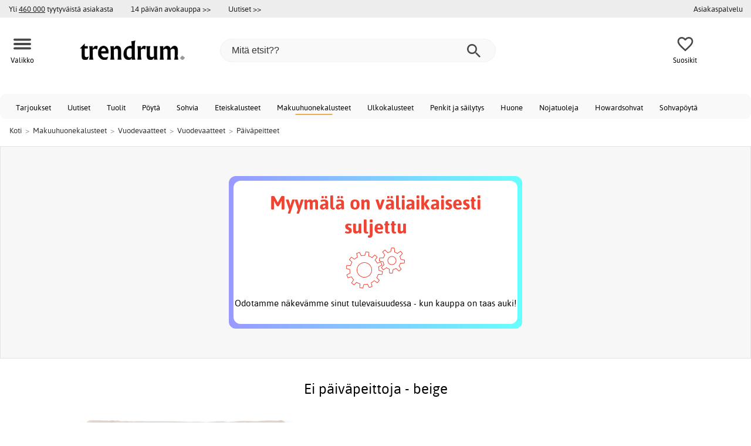

--- FILE ---
content_type: text/html; charset=iso-8859-1
request_url: https://www.trendrum.fi/ei-p%C3%A4iv%C3%A4peittoja-beige
body_size: 21026
content:
<!DOCTYPE html>
<html xmlns="http://www.w3.org/1999/xhtml"
xmlns:og="http://opengraphprotocol.org/schema/"
xmlns:fb="http://www.facebook.com/2008/fbml" dir="ltr" lang="fi">
<head>



<!--cache bof product-86566 2026-01-23 06:44:34 https://www.trendrum.fi/product-86566/ei-p%C3%A4iv%C3%A4peittoja-beige--><meta http-equiv="Content-Type" content="text/html; charset=iso-8859-1" />
<title>Ei päiväpeittoja - beige - Päiväpeitteet - Trendrum.fi</title>
<meta name="viewport" content="width=device-width, initial-scale=1"/><meta name="description" content="Osta Ei päiväpeittoja - beige! Ylellinen päiväpeite niille, jotka haluavat luoda hotellitunnelman. Tekniset tiedot: Materiaali: 100 % polyesteriä Sertifiointikangas: ÖKO-TEX Standard 100 Väri: beige Paksuus: 0,5 cm Edulliset hinnat ja laaja valikoima - Trendrum.fi" />
<meta http-equiv="imagetoolbar" content="no" />
<meta name="author" content="Trendrum.fi" />
<meta name="generator" content="" />
<link rel="apple-touch-icon" sizes="57x57" href="/favicon/trendrum.se/apple-touch-icon-57x57.png">
<link rel="apple-touch-icon" sizes="60x60" href="/favicon/trendrum.se/apple-touch-icon-60x60.png">
<link rel="apple-touch-icon" sizes="72x72" href="/favicon/trendrum.se/apple-touch-icon-72x72.png">
<link rel="apple-touch-icon" sizes="76x76" href="/favicon/trendrum.se/apple-touch-icon-76x76.png">
<link rel="apple-touch-icon" sizes="114x114" href="/favicon/trendrum.se/apple-touch-icon-114x114.png">
<link rel="apple-touch-icon" sizes="120x120" href="/favicon/trendrum.se/apple-touch-icon-120x120.png">
<link rel="apple-touch-icon" sizes="144x144" href="/favicon/trendrum.se/apple-touch-icon-144x144.png">
<link rel="apple-touch-icon" sizes="152x152" href="/favicon/trendrum.se/apple-touch-icon-152x152.png">
<link rel="apple-touch-icon" sizes="180x180" href="/favicon/trendrum.se/apple-touch-icon-180x180.png">
<link rel="icon" type="image/png" href="/favicon/trendrum.se/favicon-32x32.png" sizes="32x32">
<link rel="icon" type="image/png" href="/favicon/trendrum.se/android-chrome-192x192.png" sizes="192x192">
<link rel="icon" type="image/png" href="/favicon/trendrum.se/favicon-96x96.png" sizes="96x96">
<link rel="icon" type="image/png" href="/favicon/trendrum.se/favicon-16x16.png" sizes="16x16">
<meta name="msapplication-TileColor" content="#ffffff">
<meta name="msapplication-TileImage" content="/favicon/trendrum.se/mstile-144x144.png">
<meta name="theme-color" content="#E2DED5"><link rel="stylesheet" type="text/css" href="/includes/templates/template_ai/css/fontface.css" /><link rel="preload" href="/includes/templates/template_ai/fonts/Asap/asap-regular-webfont.woff2" as="font" type="font/woff2" crossorigin>
<link rel="preload" href="/includes/templates/template_ai/fonts/Asap/asap-bold-webfont.woff2" as="font" type="font/woff2" crossorigin>
<link rel="preload" href="/includes/templates/template_ai/fonts/Asap/asap-bolditalic-webfont.woff2" as="font" type="font/woff2" crossorigin>
<link rel="preload" href="/includes/templates/template_ai/fonts/Asap/asap-italic-webfont.woff2" as="font" type="font/woff2" crossorigin>
<link rel="stylesheet" type="text/css" href="//www.trendrum.fi/min/?g=cb216b3304411149e5e705783f986a2b7997b033.css&amp;1764941907" />


<meta property="og:title" content="Ei päiväpeittoja - beige - Päiväpeitteet - Trendrum.fi"/>
<meta property="og:description" content="Osta Ei päiväpeittoja - beige! Ylellinen päiväpeite niille, jotka haluavat luoda hotellitunnelman. Tekniset tiedot: Materiaali: 100 % polyesteriä Sertifiointikangas: ÖKO-TEX Standard 100 Väri: beige Paksuus: 0,5 cm Edulliset hinnat ja laaja valikoima - Trendrum.fi"/>
<meta property="og:type" content="product"/>
<meta property="og:image" content="https://cdn2.trendrum.fi/images/suppliers/m91/16007-702_1.jpg"/>
<meta property="og:site_name" content="Trendrum.fi"/>
<link rel="canonical" href="https://www.trendrum.fi/ei-p%C3%A4iv%C3%A4peittoja-beige"/>
<meta property="fb:admins" content="" /><meta property="fb:app_id" content="" /><script>
	dl = { 
		site_id: "5",
		currency: "EUR",
		page_type: "product_info",
		page_type_key: "products_id",
		page_type_id: "86566",
		product_recommendations: "",
		tid: "86566",
		products_name: "Ei päiväpeittoja - beige",
		products_price_ex : 41.121,
		products_price_inc : 0,
		base_products_price_inc : 0,
		products_image : "https://cdn2.trendrum.fi/images/suppliers/m91/16007-702_1.jpg",
		products_url : "https://www.trendrum.fi/ei-p%C3%A4iv%C3%A4peittoja-beige",
		products_model : "M91-15988-702-XX",
		products_brand : "Trendrum",
		products_category_1: "Makuuhuonekalusteet",
		products_category_2: "Vuodevaatteet",
		products_category_3: "Vuodevaatteet",
		products_category_4: "Päiväpeitteet",
		products_categories : ["Makuuhuonekalusteet","Vuodevaatteet","Vuodevaatteet","Päiväpeitteet"] 
	}
</script><!--ANALYTICS_HTML--><script>uhistory = {};</script><script>dl.trck = true;</script><!-- Global site tag (gtag.js) - Google Ads: 306767651 -->
        <script async src="https://www.googletagmanager.com/gtag/js?id=AW-306767651"></script>
        <script>
            window.dataLayer = window.dataLayer || [];
            function gtag(){dataLayer.push(arguments);}
            gtag('js', new Date());
            
                        gtag("consent", "default", {
    "ad_storage": "denied",
    "analytics_storage": "denied",
    "ad_user_data": "denied",
    "ad_personalization": "denied"
});
                        
            
                gtag('config', 'AW-306767651',{
                allow_enhanced_conversions: 'true',
                cookie_domain: '.www.trendrum.fi'});
                
            
                    gtag('config', 'UA-206628633-1',{
                anonymize_ip: 'true',
                site_speed_sample_rate: 100,
                cookie_domain: '.www.trendrum.fi',
                cookie_prefix: 'UA'});
                    
            
            gtag('config', 'G-XMK4KVVF11',{
                link_attribution: 'true',
                anonymize_ip: 'true',
                site_speed_sample_rate: 100,
                cookie_domain: '.www.trendrum.fi',
                cookie_prefix: 'GA4'});
            
            
        gtag('event', 'page_view',
            {'send_to': 'AW-306767651', 'ecomm_prodid': '86566','ecomm_pagetype':'product','ecomm_rec_prodid': dl.product_recommendations,'ecomm_pvalue': ,'ecomm_totalvalue': ,'count_visited_products': '','count_visited_prod_or_cat': '0','allow_rm': 'pending'}
        );
        
                        gtag('event', 'view_item', {
                send_to: "UA-206628633-1",
                currency: dl.currency,
                value: dl.products_price_ex,
                items: [ {
                id: "86566",
                name: dl.products_name,
                price: dl.products_price_ex,
                currency: dl.currency,
                quantity: 1,
                category: "Makuuhuonekalusteet/Vuodevaatteet/Vuodevaatteet"}
                ]});
            
            var gtag_active = true;
                gtag('event', 'view_item', {
                send_to: "G-XMK4KVVF11",
                currency: dl.currency,
                value: dl.products_price_ex,
                items: [ {
                index: 0,
                item_id: "86566",
                item_name: dl.products_name,
                price: dl.products_price_ex,
                currency: dl.currency,
                quantity: 1,
                item_category: "Vuodevaatteet",
                item_category2: "Vuodevaatteet",
                item_category3: "Makuuhuonekalusteet"}
                ]});
            
        </script>
    </head>


<body class="winter" id="productinfoBody">
<!--GTM_BODY--><div id="pad_top"><div class="customer_info_row"><div class="center_menu"><div class="top_bar_arg_holder"><div class="arg secondary desktop">Yli <span style="text-decoration:underline;">460 000</span> tyytyväistä asiakasta</div></div><div class="top_bar_links_holder"><div class="arg top_bar_link new divhref" href="/kopvillkor#return_policy">14 päivän avokauppa >></div><div class="arg top_bar_link new divhref" href="/?aggregation=all&filter=-new&sort_order=1">Uutiset >></div></div><div class="top_bar_drop_holder"><div id="dropMenuWrapper">
       <div id="dropMenu">
          <ul class="level1"><li><a href="/contact_us"><div class="mobile_contact_text">Asiakaspalvelu</div><div class="mobile_contact_button"></div></a></li>     
          </ul>
  </div>
   
</div></div></div></div><div id="float_menu"><div class="center_menu"><div class="logo_top_row"><div class="top_button_holder top_menu_button_holder"><div class="top_menu_button top_button"><span class="top_icon_holder svg_menu_button"><svg viewBox="0 0 199.39 124.52" fill="#494949" width="30" height="30" ><g><g><path d="M12.51,74.76c1.55,0,3.09,0,4.64,0c4.24,0,8.48,0,12.72,0c6.24,0,12.48,0,18.72,0c7.65,0,15.3,0,22.96,0 c8.34,0,16.68,0,25.03,0c8.42,0,16.84,0,25.26,0c7.89,0,15.78,0,23.67,0c6.64,0,13.27,0,19.91,0c4.8,0,9.59,0,14.39,0 c2.26,0,4.52,0.02,6.78,0c0.1,0,0.2,0,0.29,0c3.21,0,6.57-1.39,8.84-3.66c2.17-2.17,3.8-5.73,3.66-8.84 c-0.14-3.23-1.21-6.59-3.66-8.84c-2.45-2.25-5.45-3.66-8.84-3.66c-1.55,0-3.09,0-4.64,0c-4.24,0-8.48,0-12.72,0 c-6.24,0-12.48,0-18.72,0c-7.65,0-15.3,0-22.96,0c-8.34,0-16.68,0-25.03,0c-8.42,0-16.84,0-25.26,0c-7.89,0-15.78,0-23.67,0 c-6.64,0-13.27,0-19.91,0c-4.8,0-9.59,0-14.39,0c-2.26,0-4.52-0.02-6.78,0c-0.1,0-0.2,0-0.29,0c-3.21,0-6.57,1.39-8.84,3.66 c-2.17,2.17-3.8,5.73-3.66,8.84c0.14,3.23,1.21,6.59,3.66,8.84C6.12,73.35,9.12,74.76,12.51,74.76L12.51,74.76z"></path></g></g><g><g><path d="M12.51,124.51c1.55,0,3.09,0,4.64,0c4.24,0,8.48,0,12.72,0c6.24,0,12.48,0,18.72,0c7.65,0,15.3,0,22.96,0 c8.34,0,16.68,0,25.03,0c8.42,0,16.84,0,25.26,0c7.89,0,15.78,0,23.67,0c6.64,0,13.27,0,19.91,0c4.8,0,9.59,0,14.39,0 c2.26,0,4.52,0.02,6.78,0c0.1,0,0.2,0,0.29,0c3.21,0,6.57-1.39,8.84-3.66c2.17-2.17,3.8-5.73,3.66-8.84 c-0.14-3.23-1.21-6.59-3.66-8.84c-2.45-2.25-5.45-3.66-8.84-3.66c-1.55,0-3.09,0-4.64,0c-4.24,0-8.48,0-12.72,0 c-6.24,0-12.48,0-18.72,0c-7.65,0-15.3,0-22.96,0c-8.34,0-16.68,0-25.03,0c-8.42,0-16.84,0-25.26,0c-7.89,0-15.78,0-23.67,0 c-6.64,0-13.27,0-19.91,0c-4.8,0-9.59,0-14.39,0c-2.26,0-4.52-0.02-6.78,0c-0.1,0-0.2,0-0.29,0c-3.21,0-6.57,1.39-8.84,3.66 c-2.17,2.17-3.8,5.73-3.66,8.84c0.14,3.23,1.21,6.59,3.66,8.84C6.12,123.1,9.12,124.51,12.51,124.51L12.51,124.51z"></path></g></g><g><g><path d="M12.51,25.01c1.55,0,3.09,0,4.64,0c4.24,0,8.48,0,12.72,0c6.24,0,12.48,0,18.72,0c7.65,0,15.3,0,22.96,0 c8.34,0,16.68,0,25.03,0c8.42,0,16.84,0,25.26,0c7.89,0,15.78,0,23.67,0c6.64,0,13.27,0,19.91,0c4.8,0,9.59,0,14.39,0 c2.26,0,4.52,0.02,6.78,0c0.1,0,0.2,0,0.29,0c3.21,0,6.57-1.39,8.84-3.66c2.17-2.17,3.8-5.73,3.66-8.84 c-0.14-3.23-1.21-6.59-3.66-8.84c-2.45-2.25-5.45-3.66-8.84-3.66c-1.55,0-3.09,0-4.64,0c-4.24,0-8.48,0-12.72,0 c-6.24,0-12.48,0-18.72,0c-7.65,0-15.3,0-22.96,0c-8.34,0-16.68,0-25.03,0c-8.42,0-16.84,0-25.26,0c-7.89,0-15.78,0-23.67,0 c-6.64,0-13.27,0-19.91,0c-4.8,0-9.59,0-14.39,0c-2.26,0-4.52-0.02-6.78,0c-0.1,0-0.2,0-0.29,0c-3.21,0-6.57,1.39-8.84,3.66 C1.5,5.84-0.13,9.4,0.01,12.51c0.14,3.23,1.21,6.59,3.66,8.84C6.12,23.59,9.12,25.01,12.51,25.01L12.51,25.01z"></path></g></g></svg></span><span class="text">Valikko</span></div></div><div class="top_button_holder top_search_button_holder"><span class="top_button"><span class="top_icon_holder svg_search_button"><svg viewBox="0 0 32 32" version="1.1" fill="#494949" width="30" height="30" ><g stroke-width="1" stroke="none" fill-rule="evenodd" fill="#494949" ><g fill-rule="nonzero"><g><g><path d="M22.7927273,20.1149091 L21.3338182,20.1149091 L20.7869091,19.6567273 C22.5178182,17.5549091 23.6130909,14.9032727 23.6130909,11.8850909 C23.6130909,5.30327273 18.3243636,0 11.7614545,0 C5.28872727,0 0,5.30327273 0,11.8850909 C0,18.4683636 5.28727273,23.7716364 11.8516364,23.7716364 C14.7694545,23.7716364 17.504,22.6734545 19.6014545,20.9367273 L20.1483636,21.3949091 L20.1483636,22.8567273 L29.2654545,32 L32,29.2567273 L22.7927273,20.1149091 Z M11.8516364,20.1149091 C7.29309091,20.1149091 3.648,16.4567273 3.648,11.8850909 C3.648,7.31490909 7.29309091,3.65672727 11.8516364,3.65672727 C16.4101818,3.65672727 20.0581818,7.31636364 20.0581818,11.8850909 C20.0581818,16.4567273 16.4116364,20.1149091 11.8545455,20.1149091 L11.8516364,20.1149091 Z"></path></g></g></g></g></svg></span><span class="text">Hae</span></span></div><div class="top_button_holder top_filter_button_holder"><span class="top_button"><span class="top_filter_icon svg_filter_button">
										<svg viewBox="0 0 48 48" xmlns="http://www.w3.org/2000/svg" fill="#494949" width="30" height="30" ><g stroke-width="0"></g><g stroke-linecap="round" stroke-linejoin="round"></g><g> <title>filter-horizontal</title> <g id="Layer_2" data-name="Layer 2"> <g id="invisible_box" data-name="invisible box"> <rect width="48" height="48" fill="none"></rect> </g> <g id="icons_Q2" data-name="icons Q2"> <path d="M41.8,8H21.7A6.2,6.2,0,0,0,16,4a6,6,0,0,0-5.6,4H6.2A2.1,2.1,0,0,0,4,10a2.1,2.1,0,0,0,2.2,2h4.2A6,6,0,0,0,16,16a6.2,6.2,0,0,0,5.7-4H41.8A2.1,2.1,0,0,0,44,10,2.1,2.1,0,0,0,41.8,8ZM16,12a2,2,0,1,1,2-2A2,2,0,0,1,16,12Z"></path> <path d="M41.8,22H37.7A6.2,6.2,0,0,0,32,18a6,6,0,0,0-5.6,4H6.2a2,2,0,1,0,0,4H26.4A6,6,0,0,0,32,30a6.2,6.2,0,0,0,5.7-4h4.1a2,2,0,1,0,0-4ZM32,26a2,2,0,1,1,2-2A2,2,0,0,1,32,26Z"></path> <path d="M41.8,36H24.7A6.2,6.2,0,0,0,19,32a6,6,0,0,0-5.6,4H6.2a2,2,0,1,0,0,4h7.2A6,6,0,0,0,19,44a6.2,6.2,0,0,0,5.7-4H41.8a2,2,0,1,0,0-4ZM19,40a2,2,0,1,1,2-2A2,2,0,0,1,19,40Z"></path> </g> </g> </g></svg>

										</span><span class="text">Suodatin</span></span></div><a href="/" class="mobile_logo_container"><div class="mobile_logo"><img src="/images/logo/logo_trendrum_250w.png" alt="Trendrum.fi"></div></a><a href="/" class="desktop_logo_container"><div class="desktop_logo"><img src="/images/logo/logo_trendrum_250w.png" alt="Trendrum.fi"></div></a><div class="search_holder"><div class="search_container"><div id="SearchBar" class="search_bar"><form name="quick_find_header" action="https://www.trendrum.fi/index.php?main_page=advanced_search_result" method="get" id="ajaxSearchForm"><input type="hidden" name="main_page" value="advanced_search_result" /><span id="product_records" number="10"></span><input type="text" name="keyword" class="searchboxinput" target=".suggestions" autocomplete="off" size="6" placeholder="Mitä etsit??" aria-label="Mitä etsit??" /><div class="search_button_holder"><button class="search_button" type="submit"><span class="search_button_icon"><svg viewBox="0 0 32 32" version="1.1"  fill="#494949" width="23" height="23" ><g stroke-width="1" stroke="none" fill-rule="evenodd" fill="#494949" ><g fill-rule="nonzero"><g><g><path d="M22.7927273,20.1149091 L21.3338182,20.1149091 L20.7869091,19.6567273 C22.5178182,17.5549091 23.6130909,14.9032727 23.6130909,11.8850909 C23.6130909,5.30327273 18.3243636,0 11.7614545,0 C5.28872727,0 0,5.30327273 0,11.8850909 C0,18.4683636 5.28727273,23.7716364 11.8516364,23.7716364 C14.7694545,23.7716364 17.504,22.6734545 19.6014545,20.9367273 L20.1483636,21.3949091 L20.1483636,22.8567273 L29.2654545,32 L32,29.2567273 L22.7927273,20.1149091 Z M11.8516364,20.1149091 C7.29309091,20.1149091 3.648,16.4567273 3.648,11.8850909 C3.648,7.31490909 7.29309091,3.65672727 11.8516364,3.65672727 C16.4101818,3.65672727 20.0581818,7.31636364 20.0581818,11.8850909 C20.0581818,16.4567273 16.4116364,20.1149091 11.8545455,20.1149091 L11.8516364,20.1149091 Z"></path></g></g></g></g></svg></span></button><button class="close_search_button ajaxSearchClose" type="submit"><span class="svg_close_search_button_icon">
								    	<svg viewBox="0 0 20 20" version="1.1"><g stroke-width="1" stroke="none" fill-rule="evenodd" fill="none"><g fill-rule="nonzero" fill="#333"><polygon points="20 2 18 0 10 8 2 0 0 2 8 10 0 18 2 20 10 12 18 20 20 18 12 10"></polygon></g></g></svg>
								    </span></button></div></form></div><div class="suggestions"></div></div></div><div class="top_button_holder top_fav_button_holder divhref" href="/list" >
											<div class=" top_button top_button" ><span class="top_icon_holder svg_fav_button"><svg xmlns="http://www.w3.org/2000/svg" fill="#494949" focusable="false" aria-hidden="true" width="32" height="32" viewBox="0 0 24 24"><path d="M16.5 3c-1.74 0-3.41.81-4.5 2.09C10.91 3.81 9.24 3 7.5 3 4.42 3 2 5.42 2 8.5c0 3.78 3.4 6.86 8.55 11.54L12 21.35l1.45-1.32C18.6 15.36 22 12.28 22 8.5 22 5.42 19.58 3 16.5 3m-4.4 15.55-.1.1-.1-.1C7.14 14.24 4 11.39 4 8.5 4 6.5 5.5 5 7.5 5c1.54 0 3.04.99 3.57 2.36h1.87C13.46 5.99 14.96 5 16.5 5c2 0 3.5 1.5 3.5 3.5 0 2.89-3.14 5.74-7.9 10.05"/></svg><span class="fav_count_badge"></span></span><span class="text">Suosikit</span></div>

											</div><div class="top_button_holder divhref" id="top_cart_container">
													
												</div></div></div></div>
		</div><div class="search_holder_row"><input class="search_holder_row_input" size="6" placeholder="Mitä etsit??" aria-label="Mitä etsit??"/><div class="search_button_holder"><button class="search_button" type="submit"><span class="search_button_icon"><svg viewBox="0 0 32 32" version="1.1"  fill="#494949" width="23" height="23" ><g stroke-width="1" stroke="none" fill-rule="evenodd" fill="#494949" ><g fill-rule="nonzero"><g><g><path d="M22.7927273,20.1149091 L21.3338182,20.1149091 L20.7869091,19.6567273 C22.5178182,17.5549091 23.6130909,14.9032727 23.6130909,11.8850909 C23.6130909,5.30327273 18.3243636,0 11.7614545,0 C5.28872727,0 0,5.30327273 0,11.8850909 C0,18.4683636 5.28727273,23.7716364 11.8516364,23.7716364 C14.7694545,23.7716364 17.504,22.6734545 19.6014545,20.9367273 L20.1483636,21.3949091 L20.1483636,22.8567273 L29.2654545,32 L32,29.2567273 L22.7927273,20.1149091 Z M11.8516364,20.1149091 C7.29309091,20.1149091 3.648,16.4567273 3.648,11.8850909 C3.648,7.31490909 7.29309091,3.65672727 11.8516364,3.65672727 C16.4101818,3.65672727 20.0581818,7.31636364 20.0581818,11.8850909 C20.0581818,16.4567273 16.4116364,20.1149091 11.8545455,20.1149091 L11.8516364,20.1149091 Z"></path></g></g></g></g></svg></span></button><button class="close_search_button ajaxSearchClose" type="submit"><span class="svg_close_search_button_icon">
								    	<svg viewBox="0 0 20 20" version="1.1"><g stroke-width="1" stroke="none" fill-rule="evenodd" fill="none"><g fill-rule="nonzero" fill="#333"><polygon points="20 2 18 0 10 8 2 0 0 2 8 10 0 18 2 20 10 12 18 20 20 18 12 10"></polygon></g></g></svg>
								    </span></button></div></div>
<!--bof-header logo and navigation display-->
 
<div id="leftshaddow"><div id="mainWrapper" site_id="5" category_id="2172" products_id="86566" >
				<div class="top_menu"> 
					<div class="navbar"><div class="cat_menu"><ul class="nav"><li class="">
									<div class="pop_up_cat_wrapper">
										<a href="/?aggregation=all&filter=-special" a_cat="specials" p_cat="0" class="menulink top">Tarjoukset</a>
										</div>
										</li><li class="">
									<div class="pop_up_cat_wrapper">
										<a href="/?aggregation=all&filter=-new&sort_order=1" a_cat="news" p_cat="0" class="menulink top">Uutiset</a>
										</div>
										</li><li class="">
							<div class="pop_up_cat_wrapper">
								<a href="/tuolit" a_cat="1858" p_cat="0" class="menulink top">Tuolit</a>
								</div>
								</li><li class="">
							<div class="pop_up_cat_wrapper">
								<a href="/p%C3%B6yt%C3%A4" a_cat="1857" p_cat="0" class="menulink top">Pöytä</a>
								</div>
								</li><li class="">
							<div class="pop_up_cat_wrapper">
								<a href="/sohvia" a_cat="1846" p_cat="0" class="menulink top">Sohvia</a>
								</div>
								</li><li class="">
							<div class="pop_up_cat_wrapper">
								<a href="/eteiskalusteet" a_cat="1883" p_cat="0" class="menulink top">Eteiskalusteet</a>
								</div>
								</li><li class="">
							<div class="pop_up_cat_wrapper">
								<a href="/makuuhuonekalusteet" a_cat="1873" p_cat="0" class="menulink top">Makuuhuonekalusteet</a>
								</div>
								</li><li class="">
							<div class="pop_up_cat_wrapper">
								<a href="/ulkokalusteet" a_cat="1920" p_cat="0" class="menulink top">Ulkokalusteet</a>
								</div>
								</li><li class="">
							<div class="pop_up_cat_wrapper">
								<a href="/penkit-ja-s%C3%A4ilytys" a_cat="1887" p_cat="0" class="menulink top">Penkit ja säilytys</a>
								</div>
								</li><li class="">
							<div class="pop_up_cat_wrapper">
								<a href="/huone" a_cat="2247" p_cat="0" class="menulink top">Huone</a>
								</div>
								</li><li class="">
							<div class="pop_up_cat_wrapper">
								<a href="/nojatuoleja" a_cat="1845" p_cat="0" class="menulink top">Nojatuoleja</a>
								</div>
								</li><li class="">
							<div class="pop_up_cat_wrapper">
								<a href="/howard-sohvat" a_cat="1859" p_cat="1846" class="menulink top">Howardsohvat</a>
								</div>
								</li><li class="">
							<div class="pop_up_cat_wrapper">
								<a href="/sohvap%C3%B6yti%C3%A4" a_cat="1847" p_cat="1857" class="menulink top">Sohvapöytä</a>
								</div>
								</li><li class="">
							<div class="pop_up_cat_wrapper">
								<a href="/s%C3%A4ngyt" a_cat="1885" p_cat="1873" class="menulink top">Sängyt</a>
								</div>
								</li><li class="">
							<div class="pop_up_cat_wrapper">
								<a href="/toimistohuonekalut" a_cat="1977" p_cat="0" class="menulink top">Toimistohuonekalu</a>
								</div>
								</li><li class="">
							<div class="pop_up_cat_wrapper">
								<a href="/mattoja" a_cat="1955" p_cat="0" class="menulink top">Mattoja</a>
								</div>
								</li><li class="">
							<div class="pop_up_cat_wrapper">
								<a href="/hyllyt" a_cat="1881" p_cat="1887" class="menulink top">Hyllyt ja kaapit</a>
								</div>
								</li><li class="">
							<div class="pop_up_cat_wrapper">
								<a href="/lampaannahkaiset-nojatuolit" a_cat="2369" p_cat="1845" class="menulink top">Lampaannahkaiset nojatuolit</a>
								</div>
								</li><li class="">
							<div class="pop_up_cat_wrapper">
								<a href="/ruokailuryhm%C3%A4t" a_cat="1950" p_cat="0" class="menulink top">Ruokaryhmät</a>
								</div>
								</li></ul><a href="#" class="mobile_menu_button"></a></div></div>				 </div> 
				 											<div class="crumbholder"><div id="navBreadCrumb"><span class="home count5" type="home">  <a href="/">Koti</a><span class="bcsep">&gt;</span></span><span class="index count5" type="index"><span><a href="/makuuhuonekalusteet"><span>Makuuhuonekalusteet</span></a></span><span class="bcsep">&gt;</span></span><span class="index count5" type="index"><span><a href="/vuodevaatteet"><span>Vuodevaatteet</span></a></span><span class="bcsep">&gt;</span></span><span class="index count5" type="index"><span><a href="/vuodevaatteet-c-2170"><span>Vuodevaatteet</span></a></span><span class="bcsep">&gt;</span></span><span class="index count5" type="index"><span><a href="/p%C3%A4iv%C3%A4peitteet-c-2172"><span>Päiväpeitteet</span></a></span></span></div></div>
					
  <div width="999" border="0" cellspacing="0" cellpadding="0" id="contentMainWrapper" summary="content">
<div class="top_level_menu" style="display:none;"><div id="left_menu_categories" style="display:"><ul class="jqNavigation"><li class=" normal  nonexp top">
																					<a href="/?aggregation=all&filter=-special" a_cat="specials" class="menulink"><span class="name">Tarjoukset</span></a></li><li class=" normal  nonexp top">
																					<a href="/?aggregation=all&filter=-new&sort_order=1" a_cat="news" class="menulink"><span class="name">Uutiset</span></a></li><li class=" normal  exp top">
																					<a href="/sisustus" a_cat="1947" class="menulink"><span class="name">Sisustus</span></a><span id="cat_1947" class="toggle expandable"></span></li><li class=" normal  exp top">
																					<a href="/tuolit" a_cat="1858" class="menulink"><span class="name">Tuolit</span></a><span id="cat_1858" class="toggle expandable"></span></li><li class=" normal  nonexp top">
																					<a href="/varastossa-nopeaa-toimitusta-varten" a_cat="2376" class="menulink"><span class="name">Varastossa nopeaa toimitusta varten</span></a></li><li class=" normal  exp top">
																					<a href="/p%C3%B6yt%C3%A4" a_cat="1857" class="menulink"><span class="name">Pöytä</span></a><span id="cat_1857" class="toggle expandable"></span></li><li class=" normal  exp top">
																					<a href="/sohvia" a_cat="1846" class="menulink"><span class="name">Sohvia</span></a><span id="cat_1846" class="toggle expandable"></span></li><li class=" normal  exp top">
																					<a href="/eteiskalusteet" a_cat="1883" class="menulink"><span class="name">Eteiskalusteet</span></a><span id="cat_1883" class="toggle expandable"></span></li><li class=" normal  exp top">
																					<a href="/ravintolakalusteet" a_cat="2153" class="menulink"><span class="name">Ravintolakalusteet</span></a><span id="cat_2153" class="toggle expandable"></span></li><li class=" normal  exp top">
																					<a href="/makuuhuonekalusteet" a_cat="1873" class="menulink"><span class="name">Makuuhuonekalusteet</span></a><span id="cat_1873" class="toggle expandable"></span></li><li class=" normal  exp top">
																					<a href="/ulkokalusteet" a_cat="1920" class="menulink"><span class="name">Ulkokalusteet</span></a><span id="cat_1920" class="toggle expandable"></span></li><li class=" normal  exp top">
																					<a href="/penkit-ja-s%C3%A4ilytys" a_cat="1887" class="menulink"><span class="name">Penkit ja säilytys</span></a><span id="cat_1887" class="toggle expandable"></span></li><li class=" normal  exp top">
																					<a href="/nojatuoleja" a_cat="1845" class="menulink"><span class="name">Nojatuoleja</span></a><span id="cat_1845" class="toggle expandable"></span></li><li class=" normal  exp top">
																					<a href="/toimistohuonekalut" a_cat="1977" class="menulink"><span class="name">Toimistohuonekalut</span></a><span id="cat_1977" class="toggle expandable"></span></li><li class=" normal  exp top">
																					<a href="/mattoja" a_cat="1955" class="menulink"><span class="name">Mattoja</span></a><span id="cat_1955" class="toggle expandable"></span></li><li class=" normal  exp top">
																					<a href="/keitti%C3%B6" a_cat="2354" class="menulink"><span class="name">Keittiö</span></a><span id="cat_2354" class="toggle expandable"></span></li><li class=" normal  exp top">
																					<a href="/lamput" a_cat="1949" class="menulink"><span class="name">Lamput</span></a><span id="cat_1949" class="toggle expandable"></span></li><li class=" normal  exp top">
																					<a href="/lastenkalusteet" a_cat="1980" class="menulink"><span class="name">Lastenkalusteet</span></a><span id="cat_1980" class="toggle expandable"></span></li><li class=" normal  nonexp top">
																					<a href="/ruokailuryhm%C3%A4t" a_cat="1950" class="menulink"><span class="name">Ruokailuryhmät</span></a></li><li class=" normal  exp top">
																					<a href="/tekstiilit" a_cat="2331" class="menulink"><span class="name">Tekstiilit</span></a><span id="cat_2331" class="toggle expandable"></span></li><li class=" normal  nonexp top">
																					<a href="/varaston-tyhjennys" a_cat="2333" class="menulink"><span class="name">Varaston tyhjennys</span></a></li><hr class="separator s"><li class=" tag  exp top">
																					<a href="/huone" a_cat="2247" class="menulink"><span class="name">Huone</span></a><span id="cat_2247" class="toggle expandable"></span></li><hr class="separator"/>  <li><div id="outlet_category_css" class="menulink divhref" href="/?aggregation=all&filter=-outlet">Outlet</div></li>
  <li><div id="all_category_css" class="menulink divhref" href="/?aggregation=all">Kaikki tuotteet</div></li>
  <li><a id="brands_css" class="menulink divhref" href="/brands">Tuotemerkit</a></li>
</ul></div>
</div><div class="categories_menu" ><div id="left_menu_categories" style="display:"><ul class="jqNavigation"><li class="on normal  exp top">
																					<a href="/makuuhuonekalusteet" a_cat="1873" class="menulink on"><span class="name">Makuuhuonekalusteet</span></a><span id="cat_1873" class="toggle expandable active"></span>
<ul id="cat_holder_1873">
<li class="on normal  exp">
																					<a href="/vuodevaatteet" a_cat="2169" class="menulink on"><span class="name">Vuodevaatteet</span></a><span id="cat_2169" class="toggle expandable active"></span>
<ul id="cat_holder_2169">
<li class=" normal  nonexp">
																					<a href="/patjat" a_cat="1976" class="menulink"><span class="name">Patjat</span></a></li><li class="on normal  exp">
																					<a href="/vuodevaatteet-c-2170" a_cat="2170" class="menulink on"><span class="name">Vuodevaatteet</span></a><span id="cat_2170" class="toggle expandable active"></span>
<ul id="cat_holder_2170">
<li class=" normal  nonexp">
																					<a href="/tyynyliina" a_cat="2335" class="menulink"><span class="name">Tyynyliina</span></a></li><li class=" normal  nonexp">
																					<a href="/lakanat" a_cat="2334" class="menulink"><span class="name">Lakanat</span></a></li><li class=" normal  nonexp">
																					<a href="/patjasuojus" a_cat="2171" class="menulink"><span class="name">Patjasuojus</span></a></li><li class=" normal  nonexp">
																					<a href="/pussilakanasetti" a_cat="2147" class="menulink"><span class="name">Pussilakanasetti</span></a></li><li class=" normal  nonexp">
																					<a href="/p%C3%A4iv%C3%A4peitteet" a_cat="2051" class="menulink"><span class="name">Päiväpeitteet</span></a></li><li class="on normal  nonexp">
																					<a href="/p%C3%A4iv%C3%A4peitteet-c-2172" a_cat="2172" class="menulink on currentcat"><span class="name">Päiväpeitteet</span></a></li>            </ul>
</li><li class=" normal  nonexp">
																					<a href="/s%C3%A4ngynjalat" a_cat="2148" class="menulink"><span class="name">Sängynjalat</span></a></li><li class=" normal  nonexp">
																					<a href="/tyynyt-peitot" a_cat="2187" class="menulink"><span class="name">Tyynyt & peitot</span></a></li><li class=" normal  nonexp">
																					<a href="/s%C3%A4ngynp%C3%A4%C3%A4tyj%C3%A4" a_cat="1844" class="menulink"><span class="name">Sängynpäätyjä</span></a></li>        </ul>
</li><li class="on normal  exp">
																					<a href="/vuodevaatteet-c-2170" a_cat="2170" class="menulink on"><span class="name">Vuodevaatteet</span></a><span id="cat_2170" class="toggle expandable active"></span>
<ul id="cat_holder_2170">
<li class=" normal  nonexp">
																					<a href="/tyynyliina" a_cat="2335" class="menulink"><span class="name">Tyynyliina</span></a></li><li class=" normal  nonexp">
																					<a href="/lakanat" a_cat="2334" class="menulink"><span class="name">Lakanat</span></a></li><li class=" normal  nonexp">
																					<a href="/patjasuojus" a_cat="2171" class="menulink"><span class="name">Patjasuojus</span></a></li><li class=" normal  nonexp">
																					<a href="/pussilakanasetti" a_cat="2147" class="menulink"><span class="name">Pussilakanasetti</span></a></li><li class=" normal  nonexp">
																					<a href="/p%C3%A4iv%C3%A4peitteet" a_cat="2051" class="menulink"><span class="name">Päiväpeitteet</span></a></li><li class="on normal  nonexp">
																					<a href="/p%C3%A4iv%C3%A4peitteet-c-2172" a_cat="2172" class="menulink on currentcat"><span class="name">Päiväpeitteet</span></a></li>        </ul>
</li><li class=" normal  nonexp">
																					<a href="/y%C3%B6p%C3%B6yt%C3%A4" a_cat="1902" class="menulink"><span class="name">Yöpöytä</span></a></li><li class=" normal  exp">
																					<a href="/s%C3%A4ngyt" a_cat="1885" class="menulink"><span class="name">Sängyt</span></a><span id="cat_1885" class="toggle expandable"></span></li><li class=" normal  exp">
																					<a href="/vaatteiden-s%C3%A4ilytys" a_cat="2162" class="menulink"><span class="name">Vaatteiden säilytys</span></a><span id="cat_2162" class="toggle expandable"></span></li><li class=" normal  nonexp">
																					<a href="/s%C3%A4ngynp%C3%A4%C3%A4tyj%C3%A4" a_cat="1844" class="menulink"><span class="name">Sängynpäätyjä</span></a></li><li class=" normal  nonexp">
																					<a href="/vaatekaapit" a_cat="2167" class="menulink"><span class="name">Vaatekaapit</span></a></li>    </ul>
</li></ul></div>
</div><div id="navColumnMain" style="width:100%">










<div class="centerColumn" id="productGeneral">









<div class="informationback">

<div class="informationbox">




    <div class="prod_holder_half" style="float:right;">
        <div class="infodisplay_headerbox">

		<h1>Ei päiväpeittoja - beige</h1>
			<div class="infodisplaybox_modelnr"><div class="itemmodel">Art: <span>86566</span> | PG: M91</div></div>		

        </div>
        
        
		 
		    <!-- bof: dgReviews-->

    <br/>
<!-- eof: also_purchased -->
            <!--eof Product date added/available -->			







        

    </div>

    
  <div class="prod_holder_half infodisplay_left">

        
		
		<!--bof Main Product Image -->
		
		<div class="infodisplay_mainimage centeredContent">
			<div class="p_wrap" id="productMainImage">
				<center><div class="p_images_holder additional_images"><div class="pimg_nav">
													<button class="pimg prev"></button>
													<div class="product_slideshow_holder">
												
														<div id="prod_slideshow" class="slides"><div class="prod_slide" id="slide-1">
									<span class="main_imgholder modal_image" group="imagegroup" title="Ei päiväpeittoja - beige" href="https://cdn2.trendrum.fi/images/suppliers/m91/16007-702_1.jpg">
										
									<img src="https://cdn.trendrum.fi/img/68/c0/95/78/600x600/68c095789871b227d900747628c764f2ec.jpg" alt="Ei päiväpeittoja - beige" title="Ei päiväpeittoja - beige" width="600" height="600" fetchpriority="high"  srcset="https://cdn.trendrum.fi/img/68/c0/95/78/600x600/68c095789871b227d900747628c764f2ec.jpg 600w, https://cdn2.trendrum.fi/img/68/c0/95/78/400x400/68c095789871b227d900747628c764f2ec.jpg 400w, https://cdn.trendrum.fi/img/68/c0/95/78/300x300/68c095789871b227d900747628c764f2ec.jpg 300w, https://cdn2.trendrum.fi/img/68/c0/95/78/200x200/68c095789871b227d900747628c764f2ec.jpg 200w"  /></span>
								</div><div class="prod_slide" id="slide-2">
									<span class="main_imgholder modal_image" group="imagegroup" title="" href="https://cdn2.trendrum.fi/images/suppliers/m91/15990-702_1.jpg">
										
									<img data-src="https://cdn3.trendrum.fi/img/58/29/ea/16/600x600/5829ea166c2101a0ff3cfbebd09c9d6ebf.jpg" alt="Ei päiväpeittoja - beige" title="Ei päiväpeittoja - beige" width="600" height="600" fetchpriority="low"  data-srcset="https://cdn3.trendrum.fi/img/58/29/ea/16/600x600/5829ea166c2101a0ff3cfbebd09c9d6ebf.jpg 600w, https://cdn2.trendrum.fi/img/58/29/ea/16/400x400/5829ea166c2101a0ff3cfbebd09c9d6ebf.jpg 400w, https://cdn.trendrum.fi/img/58/29/ea/16/300x300/5829ea166c2101a0ff3cfbebd09c9d6ebf.jpg 300w, https://cdn2.trendrum.fi/img/58/29/ea/16/200x200/5829ea166c2101a0ff3cfbebd09c9d6ebf.jpg 200w"  /></span>
								</div><div class="prod_slide" id="slide-3">
									<span class="main_imgholder modal_image" group="imagegroup" title="" href="https://cdn.trendrum.fi/images/suppliers/m91/15990-702_5_1.jpg">
										
									<img data-src="https://cdn3.trendrum.fi/img/b0/14/b6/d0/600x600/b014b6d0ef71cdfdcfbd808a7983507f1e.jpg" alt="Ei päiväpeittoja - beige" title="Ei päiväpeittoja - beige" width="600" height="600" fetchpriority="low"  data-srcset="https://cdn3.trendrum.fi/img/b0/14/b6/d0/600x600/b014b6d0ef71cdfdcfbd808a7983507f1e.jpg 600w, https://cdn.trendrum.fi/img/b0/14/b6/d0/400x400/b014b6d0ef71cdfdcfbd808a7983507f1e.jpg 400w, https://cdn2.trendrum.fi/img/b0/14/b6/d0/300x300/b014b6d0ef71cdfdcfbd808a7983507f1e.jpg 300w, https://cdn2.trendrum.fi/img/b0/14/b6/d0/200x200/b014b6d0ef71cdfdcfbd808a7983507f1e.jpg 200w"  /></span>
								</div><div class="prod_slide" id="slide-4">
									<span class="main_imgholder modal_image" group="imagegroup" title="" href="https://cdn2.trendrum.fi/images/suppliers/m91/15990-702_3.jpg">
										
									<img data-src="https://cdn3.trendrum.fi/img/fc/4b/ba/87/600x600/fc4bba871311763d867978ff78336c8d3e.jpg" alt="Ei päiväpeittoja - beige" title="Ei päiväpeittoja - beige" width="600" height="600" fetchpriority="low"  data-srcset="https://cdn3.trendrum.fi/img/fc/4b/ba/87/600x600/fc4bba871311763d867978ff78336c8d3e.jpg 600w, https://cdn2.trendrum.fi/img/fc/4b/ba/87/400x400/fc4bba871311763d867978ff78336c8d3e.jpg 400w, https://cdn.trendrum.fi/img/fc/4b/ba/87/300x300/fc4bba871311763d867978ff78336c8d3e.jpg 300w, https://cdn2.trendrum.fi/img/fc/4b/ba/87/200x200/fc4bba871311763d867978ff78336c8d3e.jpg 200w"  /></span>
								</div><div class="prod_slide" id="slide-5">
									<span class="main_imgholder modal_image" group="imagegroup" title="" href="https://cdn.trendrum.fi/images/suppliers/m91/15990-702_4.jpg">
										
									<img data-src="https://cdn2.trendrum.fi/img/f1/6e/66/0c/600x600/f16e660c856ee3c4434ff3cc67c39efc5d.jpg" alt="Ei päiväpeittoja - beige" title="Ei päiväpeittoja - beige" width="600" height="600" fetchpriority="low"  data-srcset="https://cdn2.trendrum.fi/img/f1/6e/66/0c/600x600/f16e660c856ee3c4434ff3cc67c39efc5d.jpg 600w, https://cdn.trendrum.fi/img/f1/6e/66/0c/400x400/f16e660c856ee3c4434ff3cc67c39efc5d.jpg 400w, https://cdn3.trendrum.fi/img/f1/6e/66/0c/300x300/f16e660c856ee3c4434ff3cc67c39efc5d.jpg 300w, https://cdn3.trendrum.fi/img/f1/6e/66/0c/200x200/f16e660c856ee3c4434ff3cc67c39efc5d.jpg 200w"  /></span>
								</div><div class="prod_slide" id="slide-6">
									<span class="main_imgholder modal_image" group="imagegroup" title="" href="https://cdn3.trendrum.fi/images/suppliers/m91/15990-702_5.jpg">
										
									<img data-src="https://cdn2.trendrum.fi/img/af/74/d5/2f/600x600/af74d52f3f35d395aa52d1712b640fac06.jpg" alt="Ei päiväpeittoja - beige" title="Ei päiväpeittoja - beige" width="600" height="600" fetchpriority="low"  data-srcset="https://cdn2.trendrum.fi/img/af/74/d5/2f/600x600/af74d52f3f35d395aa52d1712b640fac06.jpg 600w, https://cdn3.trendrum.fi/img/af/74/d5/2f/400x400/af74d52f3f35d395aa52d1712b640fac06.jpg 400w, https://cdn3.trendrum.fi/img/af/74/d5/2f/300x300/af74d52f3f35d395aa52d1712b640fac06.jpg 300w, https://cdn.trendrum.fi/img/af/74/d5/2f/200x200/af74d52f3f35d395aa52d1712b640fac06.jpg 200w"  /></span>
								</div><div class="prod_slide" id="slide-7">
									<span class="main_imgholder modal_image" group="imagegroup" title="" href="https://cdn3.trendrum.fi/images/suppliers/m91/15990-702_7.jpg">
										
									<img data-src="https://cdn2.trendrum.fi/img/a7/ed/0f/e7/600x600/a7ed0fe71c6fa81e9ac167263c0578e40f.jpg" alt="Ei päiväpeittoja - beige" title="Ei päiväpeittoja - beige" width="600" height="600" fetchpriority="low"  data-srcset="https://cdn2.trendrum.fi/img/a7/ed/0f/e7/600x600/a7ed0fe71c6fa81e9ac167263c0578e40f.jpg 600w, https://cdn2.trendrum.fi/img/a7/ed/0f/e7/400x400/a7ed0fe71c6fa81e9ac167263c0578e40f.jpg 400w, https://cdn3.trendrum.fi/img/a7/ed/0f/e7/300x300/a7ed0fe71c6fa81e9ac167263c0578e40f.jpg 300w, https://cdn2.trendrum.fi/img/a7/ed/0f/e7/200x200/a7ed0fe71c6fa81e9ac167263c0578e40f.jpg 200w"  /></span>
								</div><div class="prod_slide" id="slide-8">
									<span class="main_imgholder modal_image" group="imagegroup" title="" href="https://cdn3.trendrum.fi/images/suppliers/m91/15990-702_9.jpg">
										
									<img data-src="https://cdn3.trendrum.fi/img/97/cc/90/ff/600x600/97cc90ff5a0ca1350bbd9d426f3a942af7.jpg" alt="Ei päiväpeittoja - beige" title="Ei päiväpeittoja - beige" width="600" height="600" fetchpriority="low"  data-srcset="https://cdn3.trendrum.fi/img/97/cc/90/ff/600x600/97cc90ff5a0ca1350bbd9d426f3a942af7.jpg 600w, https://cdn3.trendrum.fi/img/97/cc/90/ff/400x400/97cc90ff5a0ca1350bbd9d426f3a942af7.jpg 400w, https://cdn.trendrum.fi/img/97/cc/90/ff/300x300/97cc90ff5a0ca1350bbd9d426f3a942af7.jpg 300w, https://cdn.trendrum.fi/img/97/cc/90/ff/200x200/97cc90ff5a0ca1350bbd9d426f3a942af7.jpg 200w"  /></span>
								</div></div>
													
													</div>
													<button class="pimg next"></button>
												</div><div class="slide_links_outer"><div class="slide_links"><span class="slide_link link-slide-1 " href="slide-1"><img src="https://cdn.trendrum.fi/img/68/c0/95/78/90x90/68c095789871b227d900747628c764f2ec.jpg" alt="Ei päiväpeittoja - beige" title="Ei päiväpeittoja - beige" width="90" height="90"  /></span><span class="slide_link link-slide-2 " href="slide-2"><img src="https://cdn.trendrum.fi/img/58/29/ea/16/90x90/5829ea166c2101a0ff3cfbebd09c9d6ebf.jpg" alt="Ei päiväpeittoja - beige" title="Ei päiväpeittoja - beige" width="90" height="90"  /></span><span class="slide_link link-slide-3 " href="slide-3"><img src="https://cdn.trendrum.fi/img/b0/14/b6/d0/90x90/b014b6d0ef71cdfdcfbd808a7983507f1e.jpg" alt="Ei päiväpeittoja - beige" title="Ei päiväpeittoja - beige" width="90" height="90"  /></span><span class="slide_link link-slide-4 " href="slide-4"><img src="https://cdn.trendrum.fi/img/fc/4b/ba/87/90x90/fc4bba871311763d867978ff78336c8d3e.jpg" alt="Ei päiväpeittoja - beige" title="Ei päiväpeittoja - beige" width="90" height="90"  /></span><span class="slide_link link-slide-5 " href="slide-5"><img src="https://cdn2.trendrum.fi/img/f1/6e/66/0c/90x90/f16e660c856ee3c4434ff3cc67c39efc5d.jpg" alt="Ei päiväpeittoja - beige" title="Ei päiväpeittoja - beige" width="90" height="90"  /></span><span class="slide_link link-slide-6 " href="slide-6"><img src="https://cdn3.trendrum.fi/img/af/74/d5/2f/90x90/af74d52f3f35d395aa52d1712b640fac06.jpg" alt="Ei päiväpeittoja - beige" title="Ei päiväpeittoja - beige" width="90" height="90"  /></span><span class="slide_link link-slide-7 " href="slide-7"><img src="https://cdn.trendrum.fi/img/a7/ed/0f/e7/90x90/a7ed0fe71c6fa81e9ac167263c0578e40f.jpg" alt="Ei päiväpeittoja - beige" title="Ei päiväpeittoja - beige" width="90" height="90"  /></span><span class="slide_link link-slide-8 " href="slide-8"><img src="https://cdn.trendrum.fi/img/97/cc/90/ff/90x90/97cc90ff5a0ca1350bbd9d426f3a942af7.jpg" alt="Ei päiväpeittoja - beige" title="Ei päiväpeittoja - beige" width="90" height="90"  /></span></div></div></div></center><a href="https://cdn2.trendrum.fi/images/suppliers/m91/16007-702_1.jpg" class="enlarge_image_link">Kuva tuotteesta Ei päiväpeittoja - beige</a>			<!--eof Main Product Image-->
				
			</div>
		</div>
			<!--bof Additional Product Images -->
			
		


		<!--eof Additional Product Images -->

                
                


<!--eof Tell a Friend button -->
		
				
		
			   

				  		
				
		<!--eof Reviews button and count -->


 
 		

					


    </div>
        
        
        
           
   
    

					  


<!--bof Product description -->








<div class="start_dynamic prod_holder_half"></div><div class="prod_holder_half  infodisplaybox_holder">
			<div class="infodisplaybox"><div class="products_description p_wrap">
                                            <div class="header products_description_header toggle_link active" shref=".products_description_content" ><div class="header_icon" style="width: 1.5em; height: 1.5em;"></div><span class="toggle_drop" >Tuotekuvaus:</span></div>
	                                            <div class="products_description_content content"><p>Ylellinen <a class="dlink" href="/p%C3%A4iv%C3%A4peitteet-c-2172"">päiväpeite</a> niille, jotka haluavat luoda hotellitunnelman.</p><p> <strong>Tekniset tiedot:</strong></p><ul><li> Materiaali: 100 % polyesteriä</li><li> Sertifiointikangas: ÖKO-TEX Standard 100</li><li> Väri: beige</li><li> Paksuus: 0,5 cm</li></ul><p><strong>Hyödyllisiä linkkejä:</strong><ul><li><a class="media_link" href="https://www.trendrum.fi/skotselrad">Lue hoito-ohjeemme</a><br/></li></ul></p></div>
											</div></div>
		</div><div class="prod_holder_half  products_specifications_holder">
								<div class="products_specifications p_wrap">
									<div class="header toggle_link active" shref=".products_specification_content" ><div class="header_icon" style="width: 1.5em; height: 1.5em;"></div><span class="toggle_drop" >Tekniset tiedot</span></div>
									<div class="products_specification_content content">
									<div class="div_grid">
																 <div class="div_cell option">SKU:</div><div class="div_cell">86566</div><div class="div_cell option">ID:</div><div class="div_cell">86566</div>
														</div>
									</div>
								</div> </div><div class="prod_holder_half  "><div class="prod_info_category p_wrap" id="prod_info_category"><div class="header toggle_link active" shref=".prod_info_category_content" ><span class="header_icon" style="width: 1.5em; height: 1.5em;"></span><span class="toggle_drop" >Luokat &amp; tunnisteet</span></div><div class="prod_info_category_content content"><div class="div_cell option">Tuotemerkki:</div><div class="div_cell"><a href="/trendrum">Trendrum</a></div><div class="div_grid">
												<div class="div_cell option">Tuoteluokka:</div><div class="div_cell"><span id="first_cat"></span><span class="products_categories_row2" type="cPath" tag_navid="2172" navval="_1873_2169_2170_2172_" ><a href="/p%C3%A4iv%C3%A4peitteet-c-2172">
																						<span >Päiväpeitteet</span>
																					</a></span></div></div><div class="div_grid">
										<div class="div_cell option">Tunnisteet:</div><div class="div_cell"><span tag_navid="2170"><a href="/vuodevaatteet-c-2170"><span>Vuodevaatteet</span></a></span>, <span tag_navid="2169"><a href="/vuodevaatteet"><span>Vuodevaatteet</span></a></span>, <span tag_navid="1873"><a href="/makuuhuonekalusteet"><span>Makuuhuonekalusteet</span></a></span>, <span tag_navid="2242"><a href="/makuuhuone"><span>Makuuhuone</span></a></span>, <span tag_navid="2247"><a href="/huone"><span>Huone</span></a></span></div></div></div></div></div>
			




   

	




<!--eof Add to Cart Box-->







<!--bof Tell a Friend box -->








				




    


<div class="xsell-holder prod_holder_half"></div>					
					<!--eof Attributes Compare Module -->

				



			
			</div><div class="prod_holder_full other_products_suggestions" products_id="86566" current_category_id="2172" also_purchased="" products_similiar_key="M91-Jilly"></div>					

	</div>



	



</div>

	

<!--bof free ship icon  -->
<!--eof free ship icon  -->










<!--bof Quantity Discounts table -->
<!--eof Quantity Discounts table -->



















<!--bof Prev/Next bottom position -->
<!--eof Prev/Next bottom position -->











<!--COOKIE_CONSENT--></div>
</div>



	<div id="navSuppWrapper">
	<div id="navSupp">
		<div class="footer_section">
		<div class="footer_header">Miksi tehdä ostoksia verkkokaupassa Trendrum.fi</div>
		<ul><li>Edulliset hinnat ja laaja valikoima</li><li>Vain laadukkaita tuotteita</li><li>Maksa 14 päivää toimituksen jälkeen veloituksetta</li><li>Nopea toimitus</li><li>Mukava asiakaspalvelu</li></ul>
				</div>
				
				<div class="footer_section">
				<div class="footer_header">Tärkeitä linkkejä</div>
		<ul>
<li><a href="/ostoehdot">Ostoehdot</a></li>
<li><a href="/tietoa-trendrumista">Tietoa Trendrumista</a></li>
<li><a href="https://www.trendrum.fi/#setcookies">Cookies</a></li>
<li><a href="/integritetspolicy">Tietosuojaseloste</a></li>
		</ul>
		</div><div class="footer_section">
			<div class="footer_header">Asiakastuki</div>
			<ul>
				<li>Asiantunteva ja avulias asiakaspalvelumme auttaa sinua ja vastaa kaikkiin ostoosi liittyviin kysymyksiin!</li>
				<li class="kundservice_button_item"> 
					<button class="kundservice_button">
						<a href="/contact_us">
							<div class="kundservice_button_content">
								<span class="">Asiakaspalvelu</span>			
								<svg fill="#666" width="20" height="24" xmlns="http://www.w3.org/2000/svg"><path d="M15.883 12l-7.527 6.235.644.765 9-7.521-9-7.479-.645.764 7.529 6.236h-21.884v1h15.883z"/></svg>
							</div>
						</a>
					</button>
				</li>
			</ul>
		</div>
		
		

			</div><div id="bottomNav">

			
			<div id="siteinfoSubscribe" class="subscribegraph">
				<div class="row">	
				    <div class="txt">Saat parhaat tarjoukset ensimmäisenä! Tilaa uutiskirjeemme jo tänään</div>
					<div class="input">
						<input type="email" name="email_address_newsletter" value="" class="newsletter_field" autocomplete="email" placeholder="Syötä sähköpostiosoitteesi"/>
						<input class="newsletter_button" type="button" value="Rekisteröidy">
					</div>
				</div>
				<div class="policy-text"><p>Liittymällä jäseneksi hyväksyt Trendrum.fi <a href="/integritetspolicy">Tietosuojakäytäntö.</a></p></div>
			</div>
			</div>

			<div class="bottom-logo">
				<ul>
					<li><img src="/images/logo/svea-logo.svg" alt="Svea"></li>
					<li><img src="/images/logo/visa-logo.svg" alt="Visa"></li>
					<li><img src="/images/logo/master-card-logo.svg" alt="Master card"></li>
					<li><img src="/images/logo/trustly-logo.svg" alt="Trustly"></li>
					<li><img src="/images/logo/swish-logo.svg" alt="Swish"></li>
					<li><img src="/images/logo/stark-log-logo.svg" alt="Stark Log"></li>
					<li><img src="/images/logo/dhl-logo.svg" alt="DHL"></li>
				</ul>
			</div>
		</div>
		</div><footer><div id="siteinfoLegal" class="legalCopyright">Copyright © 2026 Trendrum.fi (Trendrum AB, SE556719-1894). Kaikki oikeudet pidätetään. Trendrum.fi </div></footer>  
  


</div>
<!--TO_DESKTOP_SITE-->

<script type="application/ld+json">{"@context":"http:\/\/schema.org","@type":"Organization","name":"Trendrum","alternateName":"Trendrum.fi","url":"https:\/\/www.trendrum.fi","contactPoint":{"@type":"ContactPoint","contactType":"customer support","telephone":"+46","email":"asiakaspalvelu@trendrum.fi","areaServed":["FI"]}}</script><script type="application/ld+json">{"@context":"http:\/\/schema.org","@type":"WebSite","url":"https:\/\/www.trendrum.fi","potentialAction":{"@type":"SearchAction","target":"https:\/\/www.trendrum.fi\/index.php?main_page=advanced_search_result&keyword={search_term_string}","query-input":"required name=search_term_string"}}</script><script type="application/ld+json">{"@context":"https:\/\/schema.org","@type":"BreadcrumbList","itemListElement":[{"@type":"ListItem","position":"1","item":{"@id":"https:\/\/www.trendrum.fi\/makuuhuonekalusteet","name":"Makuuhuonekalusteet"}},{"@type":"ListItem","position":"2","item":{"@id":"https:\/\/www.trendrum.fi\/vuodevaatteet","name":"Vuodevaatteet"}},{"@type":"ListItem","position":"3","item":{"@id":"https:\/\/www.trendrum.fi\/vuodevaatteet-c-2170","name":"Vuodevaatteet"}},{"@type":"ListItem","position":"4","item":{"@id":"https:\/\/www.trendrum.fi\/p%C3%A4iv%C3%A4peitteet-c-2172","name":"P\u00e4iv\u00e4peitteet"}}]}</script><!--cache eof --><script type="text/javascript" src="/includes/templates/template_ai/jscript/jquery/jquery.min.js"></script><script type="text/javascript" src="/includes/templates/template_ai/jscript/jquery/jquery-ui.min.js"></script><script type="text/javascript" src="//www.trendrum.fi/min/?g=f9e72d620586ba1353f7b608d6accf381785dc30.js&amp;1764941907"></script>

<div style="display:none;">
<div id="message_stack_content"><div class="messageStack larger" style="background-color: #f7f7f7;
			border: 1px solid #e5e5e5;"><style>
												.warning-wrapper {
													display: flex;
													justify-content: center;
													align-items: center;
													height: 100%;
													width: 100%;
													min-height: 50vh;
												}
												.warning-card {
													background: linear-gradient(to right, #9999ff 0%, #66ffff 100%);
													width: 100%;
													max-width: 500px;
													height: 100%;
													display: flex;
													padding: 8px;
													align-items: center;
													border-radius: 12px;
												}
												.warning-content {
													width: 100%;
													height: 100%;
													text-align: center;
													border-radius: 12px;
													background: #fff;
												}
												.coming-soon-title{
													font-weight: 700;
													font-size: 32px;
													color:#E43;
													margin: 16px 0;
													padding: 0 6px;
												}
											</style>
											<div class="warning-wrapper">
											   <div class="warning-card">
												<div class="warning-content">
														<h1 class="coming-soon-title">Myymälä on väliaikaisesti suljettu</h1>
														<svg version="1.1" xmlns="http://www.w3.org/2000/svg" xmlns:xlink="http://www.w3.org/1999/xlink" x="0px" y="0px"
															width="100.001px" height="70px" viewBox="0 0 100 68">
														<g id="large">
															<g>
															<path d="M55.777,38.473l6.221-1.133c0.017-1.791-0.123-3.573-0.41-5.324l-6.321-0.19c-0.438-2.053-1.135-4.048-2.076-5.931
																l4.82-4.094c-0.868-1.552-1.874-3.028-3.005-4.417l-5.569,2.999c-1.385-1.54-2.98-2.921-4.771-4.099l2.124-5.954
																c-0.759-0.452-1.543-0.878-2.357-1.269c-0.811-0.39-1.625-0.732-2.449-1.046l-3.325,5.381c-2.038-0.665-4.113-1.052-6.183-1.174
																L31.34,6.002c-1.792-0.02-3.571,0.119-5.32,0.406l-0.191,6.32c-2.056,0.439-4.051,1.137-5.936,2.08l-4.097-4.82
																c-1.546,0.872-3.022,1.875-4.407,3.006l2.996,5.566c-1.54,1.384-2.925,2.985-4.104,4.778c-2.16-0.771-4.196-1.498-5.953-2.127
																c-0.449,0.765-0.875,1.544-1.265,2.354c-0.39,0.811-0.733,1.63-1.049,2.457c1.587,0.981,3.424,2.119,5.377,3.325
																c-0.662,2.037-1.049,4.117-1.172,6.186l-6.218,1.136c-0.021,1.789,0.12,3.566,0.407,5.321l6.32,0.188
																c0.442,2.06,1.143,4.057,2.082,5.937l-4.818,4.095c0.872,1.549,1.873,3.026,3.009,4.412l5.563-2.998
																c1.392,1.54,2.989,2.92,4.777,4.099l-2.121,5.954c0.756,0.446,1.538,0.871,2.348,1.258c0.813,0.394,1.633,0.739,2.462,1.05
																l3.326-5.375c2.033,0.662,4.109,1.05,6.175,1.17l1.137,6.221c1.791,0.019,3.569-0.123,5.323-0.407l0.194-6.324
																c2.053-0.438,4.045-1.136,5.927-2.079l4.093,4.817c1.55-0.865,3.026-1.87,4.414-2.999l-2.995-5.572
																c1.537-1.385,2.914-2.98,4.093-4.772l5.953,2.127c0.448-0.761,0.878-1.545,1.268-2.356c0.388-0.808,0.729-1.631,1.047-2.458
																l-5.378-3.324C55.268,42.615,55.655,40.542,55.777,38.473z M42.302,42.435c-3.002,6.243-10.495,8.872-16.737,5.866
																c-6.244-2.999-8.872-10.493-5.867-16.736c3.002-6.244,10.495-8.873,16.736-5.869C42.676,28.698,45.306,36.19,42.302,42.435z"  fill="none" stroke="#E43"/>    <animateTransform 
																	attributeName="transform"
																	begin="0s"
																	dur="3s"
																	type="rotate"
																	from="0 31 37"
																	to="360 31 37"
																	repeatCount="indefinite" 
															</animateTransform>
														</g>
														<g id="small">
															<path d="M93.068,19.253L99,16.31c-0.371-1.651-0.934-3.257-1.679-4.776l-6.472,1.404c-0.902-1.436-2.051-2.735-3.42-3.819
																l2.115-6.273c-0.706-0.448-1.443-0.867-2.213-1.238c-0.774-0.371-1.559-0.685-2.351-0.958l-3.584,5.567
																c-1.701-0.39-3.432-0.479-5.118-0.284L73.335,0c-1.652,0.367-3.256,0.931-4.776,1.672l1.404,6.47
																c-1.439,0.899-2.744,2.047-3.835,3.419c-2.208-0.746-4.38-1.476-6.273-2.114c-0.451,0.71-0.874,1.448-1.244,2.229
																c-0.371,0.764-0.68,1.541-0.954,2.329c1.681,1.078,3.612,2.323,5.569,3.579c-0.399,1.711-0.486,3.449-0.291,5.145
																c-2.086,1.034-4.143,2.055-5.936,2.945c0.368,1.648,0.929,3.25,1.67,4.769c1.954-0.426,4.193-0.912,6.468-1.405
																c0.906,1.449,2.06,2.758,3.442,3.853l-2.117,6.27c0.708,0.449,1.439,0.865,2.218,1.236c0.767,0.371,1.551,0.685,2.338,0.96
																c1.081-1.68,2.319-3.612,3.583-5.574c1.714,0.401,3.457,0.484,5.156,0.288L82.695,42c1.651-0.371,3.252-0.931,4.773-1.676
																c-0.425-1.952-0.912-4.194-1.404-6.473c1.439-0.902,2.744-2.057,3.835-3.436l6.273,2.11c0.444-0.7,0.856-1.43,1.225-2.197
																c0.372-0.777,0.691-1.569,0.963-2.361l-5.568-3.586C93.181,22.677,93.269,20.939,93.068,19.253z M84.365,24.062
																c-1.693,3.513-5.908,4.991-9.418,3.302c-3.513-1.689-4.99-5.906-3.301-9.419c1.688-3.513,5.906-4.991,9.417-3.302
																C84.573,16.331,86.05,20.549,84.365,24.062z" fill="none" stroke="#E43"/>  
														<animateTransform 
																	attributeName="transform"
																	begin="0s"
																	dur="2s"
																	type="rotate"
																	from="0 78 21"
																	to="-360 78 21"
																	repeatCount="indefinite" 
															</animateTransform>
														</g>
														</svg>
														<p>Odotamme näkevämme sinut tulevaisuudessa - kun kauppa on taas auki!</p>
												</div>
											   </div>
										    </div><span class="close_message"></span></div></div><div id="postload_display"><div class="stock_86566"><div class="product_info_stock instock"><div class="stock_status_icon in_stock"></div><span><span class="low_stock">Harva varastossa</span> - Toimitusaika 8-15 arkipäivää</span></div></div><div class="shopping-cart-content" id="topcartcontent"><b class="cart_count">0</b> <span style="display:none"></span><br />
				<span id="v1_no_freight"></span></div><div class="cart_count_on_button">0</div></div>	
</div>
<script>
//bof messagestack
theParent = document.getElementById("navColumnMain");
theKid = document.getElementById("message_stack_content");
if(theKid.innerHTML != ''){
theParent.insertBefore(theKid, theParent.firstChild);
}

//bof product info
var post_load_items = document.getElementById('postload_display').childNodes;
[].slice.call(post_load_items).forEach(function (post_load_item) {
	var divs = document.getElementsByClassName(post_load_item.className);
		[].slice.call(divs).forEach(function (div) {
			div.innerHTML = post_load_item.innerHTML;
		});
});

//BOF delivery timer
var element =  document.getElementById('sec_left');
if (typeof(element) != 'undefined' && element != null){
  var seconds_until_done = element.getAttribute("sec_left");
	startTimer_delivery(seconds_until_done);
} 
</script>	

	<script>
				var sa = '';
		var ssnid = '';
		page_view = { 
		site_id: '5',
		page_type: 'product_info',
		page_type_key: 'products_id',
		page_type_id : '86566',
		page_type_query : '',
		time : '1769149958',
		referrer : '',
		referrer_path : '',
		referrer_query_string : '',
		landing_page_query_string : '',
		isbot: 'yes'
		}
				page_view.analytics_user_id = sa;
		page_view.collected = false;
	</script>
	
                <script>
                    if(dl.trck){
                        jQuery(document).ready(function() { 
                            jQuery('.button_buy_now, .button_in_cart').live('click', function() {
                                if(jQuery(this).hasClass('button_buy_now')){
                                    var products_id = jQuery(this).closest('.add_to_cart_ajax').attr('products_id');
                                    var cart_quantity = jQuery(this).closest('form[name="cart_quantity"]').find('input[name="cart_quantity"]').val();
                                    var p_price = jQuery(this).closest('form[name="cart_quantity"]').find('.currentprice').text();
                                    p_price = p_price.replace(/[^\d.]/g, '');
                                }
                                var cart_quantity = 1;
                                if(jQuery(this).hasClass('button_in_cart')){
                                    /*if(typeof jQuery(this).closest('form[name="cart_quantity"]')  !== 'undefined'){
                                        var products_id = jQuery(this).closest('form[name="cart_quantity"]').find('input[name="products_id"]').val();
                                        var cart_quantity = jQuery(this).closest('form[name="cart_quantity"]').find('input[name="cart_quantity"]').val();
                                        var p_price = jQuery(this).closest('form[name="cart_quantity"]').find('.currentprice').text();
                                        p_price = p_price.replace(/[^\d.]/g, '');                                        
                                    }*/
                                    //console.log($(this).closest('.ProductVariantBox'));
                                    if($(this).closest('.ProductVariantBox').length){
                                        //console.log('add_to_cart var');
                                        var c_form = $(this).closest('.ProductVariantBox'); 
                                        var products_id = $(c_form).find('input[name="products_id"]').val();
                                        var cart_quantity = $(c_form).find('input[name="cart_quantity"]').val();
                                        var p_price = $(c_form).find('.currentprice').text();
                                    }else if($(this).closest('form[name="cart_quantity"]').length){
                                        //console.log('add_to_cart norm');
                                        var c_form = $(this).closest('form[name="cart_quantity"]'); 
                                        var products_id = $(c_form).find('input[name="products_id"]').val();
                                        var cart_quantity = $(c_form).find('input[name="cart_quantity"]').val();
                                        var p_price = $(c_form).find('.currentprice').text();
                                    }else if($(this).closest('table.stock_keeping_prod_table tr').length){
                                        //console.log('add_to_cart stock');
                                        var c_form = $(this).closest('table.stock_keeping_prod_table tr'); 
                                        var products_id = $(c_form).find('input[name="products_id"]').val();
                                        var cart_quantity = $(c_form).find('input[name="cart_quantity"]').val();
                                        if($(c_form).find('.productSpecialPrice').length  > 0){
                                            //console.log('price 1');
                                            var p_price = $(c_form).find('.productSpecialPrice').text();
                                        }else if($(c_form).find('.currentprice').length){
                                            //console.log('price 2');
                                            var p_price = $(c_form).find('.currentprice').text();
                                        }else{
                                            //console.log('price 3');
                                        }
                                                                            
                                    }
                                }


                                    var n = p_price.indexOf('\/');
                                    if(n != -1){
                                        p_price = p_price.substring(0, n);
                                        p_price = p_price.replace(/[^\d.]/g, ''); 
                                        p_price = p_price/cart_quantity;
                                    }else{
                                        p_price = p_price.replace(/[^\d.]/g, ''); 
                                    }
                                    
                            
                                    /*gtag('event',  'add_to_cart',  {
                                      'currency': dl.currency,
                                      'value': (p_price*cart_quantity),
                                      'items': [{
                                        'item_id': products_id,
                                        'quantity': cart_quantity,
                                        'price': p_price*1
                                      }]
                                    });*/


                                    var item_obj = {};
                                    item_obj.item_id = products_id;
                                    item_obj.item_name = dl.products_name;
                                    item_obj.item_brand = dl.products_brand;
                                    item_obj.quantity = cart_quantity;
                                    item_obj.price = p_price*1;

                                    if(typeof dl.products_category_1 !== 'undefined'){
                                        item_obj.item_category = dl.products_category_1;
                                    }
                                    if(typeof dl.products_category_2 !== 'undefined'){
                                        item_obj.item_category2 = dl.products_category_2;
                                    }
                                    if(typeof dl.products_category_3 !== 'undefined'){
                                        item_obj.item_category3 = dl.products_category_3;
                                    }
                                    if(typeof dl.products_category_4 !== 'undefined'){
                                        item_obj.item_category4 = dl.products_category_4;
                                    }
                                    if(typeof dl.products_category_5 !== 'undefined'){
                                        item_obj.item_category5 = dl.products_category_5;
                                    }
                                    

                                    var add_to_cart_event = {
                                      'items': [item_obj]
                                    };
                                    gtag('event',  'add_to_cart',  add_to_cart_event);
                                    //console.log(add_to_cart_event);
                                    
                            });
                        });

                        // search
                        function ga4_search(autocomplete_term){
                            var curr_search_term = jQuery('.searchboxinput').val();
                            if(curr_search_term !=''){
                                if(autocomplete_term != ''){
                                    gtag('event', 'search', {
                                      search_term: curr_search_term,
                                      autocomplete_click: autocomplete_term
                                    }); 
                                }else{
                                    gtag('event', 'search', {
                                      search_term: curr_search_term
                                    });
                                }
                            }
                        }
                        jQuery('.ajaxSearchItems a').live('mousedown', function() {
                            ga4_search($(this).text());
                        });
                        jQuery('form#ajaxSearchForm').live('submit', function() {
                            ga4_search('');
                        });


                        // end search





                        // filters
                        $('.categories_filter_value').live('click', function() {
                            var filter_val_id = $(this).attr('ovid');

                            var this_filter = $('.categories_filter_pop li[ovid="'+filter_val_id+'"]');
                            var filter_cat_id = $(this_filter).closest('.categories_filter').attr('shref');
                            var filter_cat_name = $(this_filter).closest('.categories_filter').find('.categories_filter_name').text();
                            
                            var filter_val_temp_name = $(this_filter).text();
                            var filter_val_temp_count = $(this_filter).find('.f_count').text();
                            var filter_val_name = filter_val_temp_name.replace(filter_val_temp_count, '');
                            var filter_val_count = filter_val_temp_count.replace(/[^\d]/g, '');


                            var event_type = 'select_filter';
                            if($(this).hasClass('selected')){
                                event_type = 'remove_filter';
                            }

                            gtag('event', event_type, {
                              'filter_cat_id': filter_cat_id,
                              'filter_cat_name': filter_cat_name,
                              'filter_val_id': filter_val_id,
                              'filter_val_name': filter_val_name,
                              'filter_val_count': filter_val_count,
                              'filter_list_name': dl.list_name,
                              'filter_list_id': dl.list_id
                            });
                                
                        });









                        // view_item_list
                        var view_item_list = {};
                        var prod_impression = 0;

                        function ga4_dynamic_track(tracking_data){
                            //console.log('ga4_dynamic_track');
                            //console.log(tracking_data);
                            //console.log(tracking_layer);
                            var ga4_items = [];
                            $.each( tracking_data.impressions, function( key, value ) {
                                var track_d = value.id.split('|');
                                
                                if(track_d[0] == 'products_id'){
                                    var item = {};
                                    item.index = prod_impression;
                                    prod_impression = prod_impression+1;
                                    item.item_id = track_d[1];
                                    item.item_name = $('.productListingOuterBox[item='+item.item_id+'] .itemTitle').text();
                                    ga4_items.push(item);
                                }else if(track_d[0] == 'categories_id'){

                                }else{

                                }
                            });
                            
                            if(ga4_items.length > 0 && typeof dl.list_id !== 'undefined'){
                                var count_filters_set = $('.categories_menu .categories_selected_filter_holder .categories_filter_value.selected').length;
                                gtag('event', 'view_item_list', {
                                  item_list_id: dl.list_id,
                                  item_list_name: dl.list_name,
                                  filter_set_count: count_filters_set,
                                  items: ga4_items
                                });
                                
                                /*console.log({
                                  item_list_id: dl.list_id,
                                  item_list_name: dl.list_name,
                                  filter_set_count: count_filters_set,
                                  items: ga4_items
                                });*/
                            //view_item_list
                            }










                            // select item

                            var ga4_items = [];
                            $.each( tracking_data.clicks, function( key, value ) {
                                var track_d = value.id.split('|');
                                if(track_d[0] == 'products_id'){
                                    var item = {};
                                    item.item_id = track_d[1];
                                    item.item_name = $('.productListingOuterBox[item='+item.item_id+'] .itemTitle').text();
                                    ga4_items.push(item);
                                }else if(track_d[0] == 'categories_id'){

                                }else{

                                }
                            });
                            
                            if(ga4_items.length > 0 && typeof dl.list_id !== 'undefined'){
                                var count_filters_set = $('.categories_menu .categories_selected_filter_holder .categories_filter_value.selected').length;
                                gtag('event', 'select_item', {
                                  item_list_id: dl.list_id,
                                  item_list_name: dl.list_name,
                                  filter_set_count: count_filters_set,
                                  items: ga4_items
                                });
                                
                                /*console.log({
                                  item_list_id: dl.list_id,
                                  item_list_name: dl.list_name,
                                  filter_set_count: count_filters_set,
                                  items: ga4_items
                                });*/

                            //select_item
                            }





                        }

                        
                        

                    }



                </script>
<script
src='//fw-cdn.com/14990901/6477469.js'
chat='true' widgetId='8f64710a-0057-4573-8e22-604267797cf7'>
</script>


<script type="text/javascript">
    function replace_broken_images(){
        $('img').each(function(){
            if($(this).attr('cdn') != 'fixed'){

                var subdomain_part = '/www.';
                $(this).attr('cdn','fixed');
                var substr = ['src', 'data-src','data-srcset', 'srcset'];
                var image = $(this);
                $.each(substr , function(index, val) {

                    var broken_img = $(image).attr(val);

                    //console.log(val + ' ' + $(image).attr("'" + val + "'") + ' ' + $(image).attr(val) + ' ' + $(image).attr('src'));
                    if( typeof broken_img === 'undefined' || broken_img === null ){

                    }else{
                        //console.log(val + ' ' + $(image).attr("'" + val + "'") + ' ' + $(image).attr(val) + ' ' + $(image).attr('src'));
                        var new_img = broken_img.replace('/cdn3.', subdomain_part);
                        var new_img = new_img.replace('/cdn2.', subdomain_part);
                        var new_img = new_img.replace('/cdn1.', subdomain_part);
                        var new_img = new_img.replace('/cdn.', subdomain_part);
                        var new_img = new_img.replace('/static.', subdomain_part);
                        $(image).attr(val, new_img);
                    }
                });
            }
        });
    }

    function handleError() {
        //check_cdn();
        replace_broken_images();
    }
    $('img').on("error", handleError);

    function check_cdn() {
        $.ajax({
            url: "https://cdn.trendrum.fi",
            error: function(){
                replace_broken_images();
            },
            success: function(){
                //do something
            },
            timeout: 1000 // sets timeout to 3 seconds
        });
    }

    //check_cdn();
</script>
<style>

    
    .read-more-link {
   /* margin-left: 0.5rem; /* small spacing after text */
    text-decoration: underline; /* optional, makes it look like a link */
    color: #007bff; /* bootstrap blue, optional */
    cursor: pointer;
    }
    .modal_link.attribs_info{
        background: transparent url(/includes/templates/template_ai/images/icons/info-icon.png) no-repeat;
        cursor: pointer;
        color: #09F;
        width: 23px;
        height: 23px;
        margin-left: 5px;
        margin-bottom: -10px;
        display: inline-block;
    }


    /*
    .special_price_listing, .rec_savings_listing, .savingsonprice_graph, .cartaddreal .productPrices .savingsonprice_graph {
        background: #000 !important;
        color: #FFF;
    }

    .customer_info_row {
        background: #000;
        color: #fff;
    }
    div#dropMenu li a {
        color: #fff;
    }
    div#dropMenu li a:hover {
        color: #f5f5f5;
    }
    */
</style>


<style type="text/css">



    







    /* /END REPLACE */










    @media handheld, screen and (max-width:860px){
        .ccConsent.large, .ccConsent.cookie_settings_view{
              transform: none;
            left: 0;
        }
    }
    @media handheld, screen and (max-width:460px){
        .ccConsent.large{
            bottom: auto;
            top: 60px;
            padding: 10px 2% 20px;
              transform: none;
            left: 0;
        }
    }

    @media handheld, screen and (max-width:360px){
        .cookie_settings_holder{
            font-size: 10px;
        }
        .cookie_settings_header{
            font-size: 12px;
        }
        .cookieTextHolderExtended .cookie_settings_header_text,{
            padding: 0px
        }
        .cookieTextHolderExtended .cookie_settings_header{
            padding-bottom: 0px
        }
        .cookie_settings_text{
            padding: 0px 0 7px;
        }
        .ccConsent.large{
            bottom: auto;
        }
    }
    
</style>
<script type="text/javascript">

jQuery(function() { 
            function setConsentMode(ConsentMode) {
            //loadAnalytics();
            ConsentModeObj = JSON.parse(ConsentMode);
            if(ConsentModeObj['analytics_storage'] == 'enable'){
                var storage_allowed = {
                  'ad_storage': 'granted',
                  'analytics_storage': 'granted',
                  'ad_user_data': 'granted'
                };
                
            }else{
                var storage_allowed = {
                  'ad_storage': 'denied',
                  'analytics_storage': 'denied',
                  'ad_user_data': 'denied'
                };
            }
            if(ConsentModeObj['allow_rm'] == 'enable'){
                storage_allowed['ad_personalization'] = 'granted';
            }else{
                storage_allowed['ad_personalization'] = 'denied';
            }
            if(window.gtag){
                gtag('consent', 'update', storage_allowed);
            }
            
            if(window.uetq){
                window.uetq.push('consent', 'update', storage_allowed);
            }
            


        }
    

        var set_consent = false;
    var consent_storage_string = getCookie('consent_storage');
    if(consent_storage_string != '' && consent_storage_string != 'deleted'){
       var consent_storage_obj = $.parseJSON(consent_storage_string); 
    }else{
       var consent_storage_obj = {}; 
    }
    

    jQuery('.cookieButton').live('click', function() {
        var allow_all = false;
        if(jQuery(this).hasClass('all')){
            allow_all = true;
        }

        var ConsentData = {'storage': {}};
        
        set_consent = true;
        consent_storage_obj["integterms"] = 1;
        ConsentData['storage']["integterms"] = 1;

        var allow_rm_enabled = 'yes';
        if(jQuery('input[name=disallow_rm]:checked').length && !allow_all){
            allow_rm_enabled = 'no';
        }else{
            allow_rm_enabled = 'yes';
        }
        if(allow_all){
            allow_rm_enabled = 'yes';
        }

        consent_storage_obj["allow_rm"] = allow_rm_enabled;
        ConsentData['storage']["allow_rm"] = allow_rm_enabled;

        $('.ccConsent input[type=checkbox]').each(function () {
            var c_name = $(this).attr('name');
            if (this.checked) {
                var c_enabled = 'disable';
            }else{
                var c_enabled = 'enable';
            }
            if(allow_all){
                c_enabled = 'enable';
            }
           consent_storage_obj[c_name] = c_enabled;
           ConsentData['storage'][c_name] = c_enabled;
        });


        if(set_consent){
                            setConsentMode(JSON.stringify(consent_storage_obj));
                        
            
            //console.log('set consent_storage');
            //console.log(consent_storage_obj);
            //console.log(JSON.stringify(consent_storage_obj));
        }

        jQuery.ajax({
              type: "POST",
              data: ConsentData,
              url: "/ajax/ajax_cookie_settings.php",
              success: function(returndata) {
                    c_data = JSON.parse(returndata);
                    sa = c_data.sa;
                    page_view.analytics_user_id = c_data.sa;
                    if(consent_storage_obj['analytics_storage'] == 'enable'){
                        collectTracking(tracking_layer);
                        tracking_layer = {};
                        tracking_layer.clicks = [];
                        tracking_layer.impressions = [];
                    }

                    //update consent
            }
        });
        
        jQuery('.ccConsentHolder').remove();
    });

    if(jQuery('.ccConsent').length){
        
        /*if(consent_storage_obj['cookieConsentSZ'] == 'l'){
            jQuery('.ccConsent').removeClass('small').removeClass('medium').addClass('large');
        }else{
            jQuery('.ccConsent').removeClass('large').removeClass('medium').addClass('small');
        }*/
    }

    function open_cookie_setting(){
        if(jQuery('.ccConsent').length){
            jQuery('.ccConsent').addClass('cookie_settings_view');

            jQuery('.ccConsent').removeClass('large').removeClass('medium');
            jQuery('.ccConsent').show();
            jQuery('.ccConsentHolder').show(); 

        }else{

            jQuery.ajax({
                  /*type: "POST",
                  data: frmdata,*/
                  url: "/ajax/ajax_cookie_settings.php",
                  success: function(returndata) {
                        jQuery(returndata).insertAfter('#mainWrapper');
                        jQuery('.ccConsent').addClass('cookie_settings_view');
                        jQuery('.ccConsent').removeClass('large').removeClass('medium');
                }
            });
        }

    };
    jQuery('a[href*="#setcookies"]').live('click', function(event) {
        open_cookie_setting();
        event.preventDefault();
    }); 
    jQuery('.cookieSettings').live('click', function() {
        open_cookie_setting();
    });



}); 


            function check_integterms(milliseconds) {
                if(jQuery('.ccConsentHolder').length){
                    var consent_storage_string = getCookie('consent_storage');
                    if(consent_storage_string != '' && isJson(consent_storage_string)){
                        var consent_storage_obj = $.parseJSON(consent_storage_string);
                        if(consent_storage_obj['integterms'] == 1){
                            jQuery('.ccConsentHolder').remove();
                        }                 
                    }

                    if(jQuery('.ccConsentHolder').length){
                        setTimeout(function() {
                            check_integterms(milliseconds+1000);
                        }, milliseconds)
                    }
                    
                }
            }

            check_integterms(5000);


              
        </script>
    <script>
    jQuery(function() { 
    var showChar = 200; // Number of characters to show
    var ellipsestext = "...";
    

    jQuery('.review_store_test-wrapper').each(function() {
        var $wrapper = jQuery(this);
        var $content = $wrapper.find('.review_store_test');
        var $link = $wrapper.find('.read-more-link');

        var originalHtml = $content.html().trim();
        var contentText = $content.text().trim();
        var readMoreText = $wrapper.data('more');
        var readLessText = $wrapper.data('less');

        if (contentText.length > showChar) {
            // store full HTML in data attribute
            $content.data('original', originalHtml);

            var visibleText = contentText.substr(0, showChar);
            var hiddenText = contentText.substr(showChar);

            var html = '<span class="visible-text">' + visibleText + '</span>' +
                    '<span class="ellipsis">' + ellipsestext + '</span>' +
                    '<span class="more-content" style="display:none;">' + hiddenText + '</span>';

            $content.html(html);

            $link.data('more', readMoreText).data('less', readLessText).text(readMoreText);
        } else {
            $link.hide();
        }
    });


    jQuery('.read-more-link').live('click', function(e) {
        e.preventDefault();
        var $link = jQuery(this);
        var $wrapper = $link.closest('.review_store_test-wrapper');
        var $content = $wrapper.find('.review_store_test');
        var state = $link.attr('data-state');
        var readMoreText = $link.data('more');
        var readLessText = $link.data('less');

        if (state === 'collapsed') {
            // restore full HTML
            var originalHtml = $content.data('original');
            $content.html(originalHtml);
            $link.text(readLessText).attr('data-state', 'expanded');
        } else {
            // collapse back to shortened version
            var contentText = $content.text().trim();
            var visibleText = contentText.substr(0, showChar);
            var hiddenText = contentText.substr(showChar);

            var html = '<span class="visible-text">' + visibleText + '</span>' +
                    '<span class="ellipsis">' + ellipsestext + '</span>' +
                    '<span class="more-content" style="display:none;">' + hiddenText + '</span>';

            $content.html(html);
            $link.text(readMoreText).attr('data-state', 'collapsed');
        }
    });
})
    </script>
</body>
</html>


